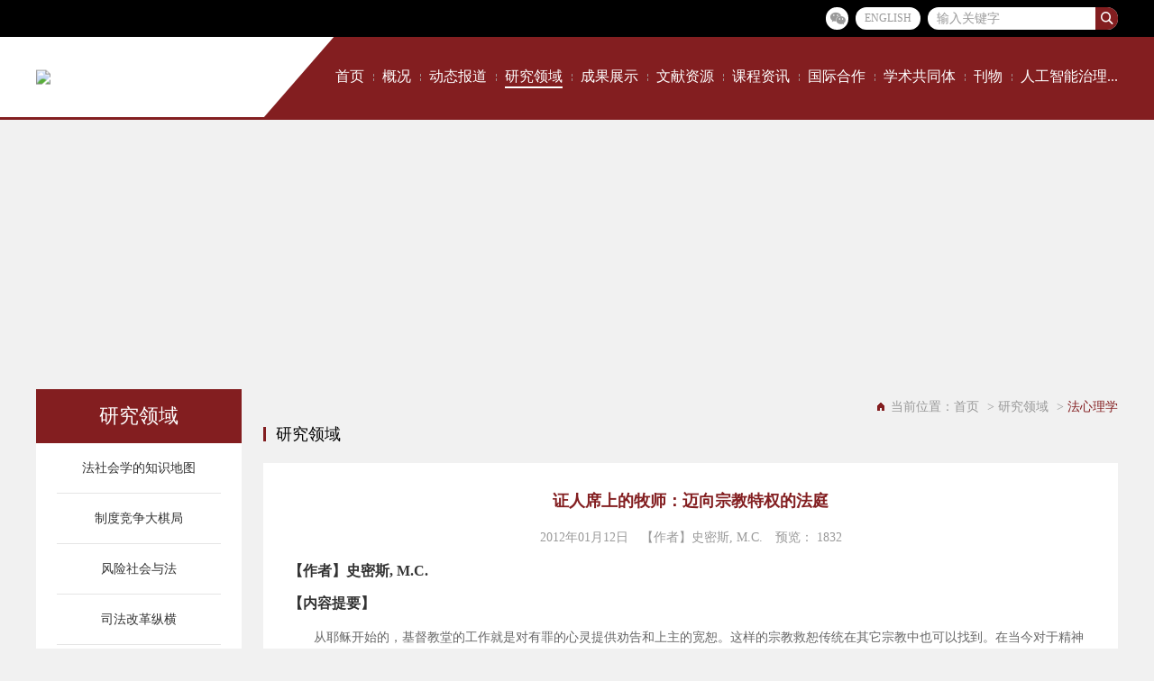

--- FILE ---
content_type: text/html; charset=utf-8
request_url: http://www.socio-legal.sjtu.edu.cn/yjly/info.aspx?itemid=1062
body_size: 12924
content:
<!DOCTYPE html>
<html>
<head>

     
 
<link rel="shortcut icon" href="/favicon.ico" />
<meta charset="utf-8" />
<meta http-equiv="X-UA-Compatible" content="IE=edge,chrome=1" />
<meta name="viewport" content="width=device-width, initial-scale=1">
               <!--
                                                               (0 0)
                                           +=============oOO====(_)================+
                                           |   Powered By wanhu - www.wanhu.com.cn |
                                           |   Tel:400-888-0035  020-85575672      |
                                           |   Creation:2026.01.14                 |
                                           |   ezEip v5.2.0(0608)                  |
                                           +==========================oOO==========+
                                                              |__|__|
                                                               || ||
                                                              ooO Ooo
                                        -->                                        
<meta name="Author" content="万户网络设计制作" />
<title>上海交通大学中国法与社会研究院</title>
<meta name="keywords" content="上海交通大学中国法与社会研究院" />
<meta name="Description" content="上海交通大学中国法与社会研究院" />
<link href="/editor/editor.css" rel="stylesheet" type="text/css"/>

<link rel="stylesheet" type="text/css" href="/cn/css/responsive.css" />
<link rel="stylesheet" type="text/css" href="/cn/fonts/iconfont.css" />
<link rel="stylesheet" type="text/css" href="/cn/css/owl.carousel.css" />
<link rel="stylesheet" type="text/css" href="/cn/css/style.css" />
<script type="text/javascript" src="/cn/js/jquery-1.10.2.min.js"></script>
<script type="text/javascript" src="/cn/js/owl.carousel.js"></script>
<script type="text/javascript" src="/cn/js/a.whir.search.js"></script>
<!--[if lt IE 9]>
<script type="text/javascript" src="/cn/js/respond.js"></script>
<script type="text/javascript" src="/cn/js/html5shiv.v3.72.min.js"></script>
<![endif]-->


    <script>
        
            var m = '11';
        
    </script>
</head>

<body>
     
 
<header class="page-header">
  <div class="top">
    <div class="auto auto_1200">
      <dl class="clearfix">
        <dd class="search">
          <input type="text" name="" id="TopKey" value="" />
          <a href="javascript:void(0);" id="TopBtn" class="btn iconfont icon-search"></a> </dd>
        <dd class="lang"><a href='/en/index.aspx'>ENGLISH</a></dd>
        <dd class="weixin"><a href="javascript:void(0);" class="iconfont icon-weixin"></a>
        
        <div class="weixinbox"><img src="/uploadfiles/2020/01/th_20200120102023868.jpg?Njg4MTU3OTQyMjUwM18ucGljLmpwZw==" alt=""></div>
        
        </dd>
      </dl>
    </div>
  </div>
  <div class="mainheader">
    <div class="auto auto_1200 clearfix">
      
        <div class="logo"><a href='/index.aspx'><img src="/uploadfiles/logo/logo.png?bG9nby5wbmc="/></a></div>
      
      <div id="open_menu"><i></i></div>
      <nav> <span class="jiao"></span>
        <ul class="ul clearfix">
          <li id="m0"><a href='/index.aspx'>首页</a></li>
          <li id="m2"><a href='/president/index.aspx'>概况</a></li>
          <li id="m7"><a href='/dtxw/list.aspx'>动态报道</a></li>
          <li id="m11"><a href='/yjly/list.aspx?lcid=143'>研究领域</a></li>
          <li id="m36"><a href='/cgzs/list.aspx?lcid=151'>成果展示</a></li>
          <li id="m12"><a href='/wxzy/list.aspx?lcid=13'>文献资源</a></li>
          <li id="m13"><a href='/kczx/list.aspx?lcid=168'>课程资讯</a></li>
          <li id="m14"><a href='/gjhz/list.aspx?lcid=20'>国际合作</a></li>
          <li id="m148"><a href='/xsgtt/list.aspx?lcid=171'>学术共同体</a></li>
          <li id="m15"><a href='/kw4452/list.aspx'>刊物</a></li>
          <li id="m157"><a href='/gk/index.aspx'>人工智能治理...</a></li>
          
        </ul>
      </nav>
    </div>
  </div>
</header>
<script>
	;(function($,win,doc){
		$("#m"+m).addClass("aon");
		var define={
			menu_btn:$("#open_menu"),
			nav:$(".mainheader nav"),
			search_btn:$("#TopBtn"),
			weixin:$(".page-header .weixin")
		}
		
		define.menu_btn.click(function(){
			if($(this).hasClass("open_menu_on")){
				$(this).removeClass("open_menu_on");
				define.nav.removeClass("show");
			}else{
				setTimeout(function(){
					define.menu_btn.addClass("open_menu_on");
				},100)
				define.nav.addClass("show");
			}
		});
		
		  define.search_btn.jqSearch({
	TxtVal: "输入关键字",
	KeyTxt1: "输入关键词搜索！",
	KeyTxt2: "输入的关键词字数不要过多！",
	KeyTxt3: "您输入的内容存在特殊字符！",
	KeyId: "TopKey", //输入框id
	KeyUrl: "/search/search.aspx", //跳转链接
	KeyHref: "key", //链接传值
	Static: false //是否静态站
  });
		define.weixin.hover(function(){
			$(this).find(".weixinbox").stop(true,true).slideDown();
		},function(){
			$(this).find(".weixinbox").stop(true,true).slideUp();
		})

		
	})(jQuery,window,document);
</script>

     
 
<div class="Banner002307"> 
<span style="background-image: url(/uploadfiles/banner/Banner002307-img4.jpg);"></span> 
<img src="/uploadfiles/banner/Banner002307-img4_wap.jpg" /> 
</div>

    <div class="container">
        <div class="auto auto_1200">
            <div class="w22 fl">
                 
 
<div class="Menu000840">
  
    <header>研究领域</header>
    <ul class="ul">
      
      
        <li id="menu143"> <a href='/yjly/list.aspx?lcid=143'>法社会学的知识地图</a>
		   <dl>
			  
			</dl>
		</li>
		  
      
        <li id="menu112"> <a href='/yjly/list.aspx?lcid=112'>制度竞争大棋局</a>
		   <dl>
			  
			</dl>
		</li>
		  
      
        <li id="menu111"> <a href='/yjly/list.aspx?lcid=111'>风险社会与法</a>
		   <dl>
			  
			</dl>
		</li>
		  
      
        <li id="menu110"> <a href='/yjly/list.aspx?lcid=110'>司法改革纵横</a>
		   <dl>
			  
			</dl>
		</li>
		  
      
        <li id="menu109"> <a href='/yjly/list.aspx?lcid=109'>法律职业研究</a>
		   <dl>
			  
			</dl>
		</li>
		  
      
        <li id="menu108"> <a href='/yjly/list.aspx?lcid=108'>法律实证研究</a>
		   <dl>
			  
			</dl>
		</li>
		  
      
        <li id="menu107"> <a href='/yjly/list.aspx?lcid=107'>法律经济学</a>
		   <dl>
			  
			</dl>
		</li>
		  
      
        <li id="menu106"> <a href='/yjly/list.aspx?lcid=106'>法律文化论</a>
		   <dl>
			  
			</dl>
		</li>
		  
      
        <li id="menu105"> <a href='/yjly/list.aspx?lcid=105'>法律与发展</a>
		   <dl>
			  
			</dl>
		</li>
		  
      
        <li id="menu104"> <a href='/yjly/list.aspx?lcid=104'>法律与舆论</a>
		   <dl>
			  
			</dl>
		</li>
		  
      
        <li id="menu103"> <a href='/yjly/list.aspx?lcid=103'>法人类学</a>
		   <dl>
			  
			</dl>
		</li>
		  
      
        <li id="menu102"> <a href='/yjly/list.aspx?lcid=102'>法心理学</a>
		   <dl>
			  
			</dl>
		</li>
		  
      
        <li id="menu101"> <a href='/yjly/list.aspx?lcid=101'>脑神经科学与法律</a>
		   <dl>
			  
			</dl>
		</li>
		  
      
    </ul>
  
</div>
<script type="text/javascript">
	var lcid = '';
	var Tlcid = '';
	var lTlcid = '';
	if(lcid != "") {
		$("#menu").find("a").eq(0).addClass("aon");
	} else {
		$("#menu11").find("a").eq(0).addClass("aon");
	}
	if(Tlcid != "") {
		$("#Two").addClass("aon").parents("dl").stop(true,true).slideDown().parents("li").find("a").eq(0).addClass("aon");
		$("#Two").addClass("aon").parents("li").siblings("li").find("a").eq(0).removeClass("aon");
	} else {
		$("#Two11").addClass("aon").parents("dl").stop(true,true).slideDown().parents("li").find("a").eq(0).addClass("aon");
		$("#Two11").addClass("aon").parents("li").siblings("li").find("a").eq(0).removeClass("aon");
	}
	    if(lTlcid != "") {
			$("#lTwo").addClass("aon").parents("dl").stop(true,true).slideDown().parents("li").find("a").eq(0).addClass("aon");
			$("#lTwo").addClass("aon").parents("li").siblings("li").find("a").eq(0).removeClass("aon");
	    }
	$(".Menu000840 li").each(function(){
		var _this=$(this);
		var ddnum=_this.find("dl dd").length;
		if(ddnum>0){
			var dd_a_href=_this.find("dl dd").eq(0).find("a").attr("href");
			_this.find("a").eq(0).attr("href",dd_a_href);
		}
	});
	$("#A117").attr("href","/about/index.aspx"); 
</script>

            </div>
            <div class="w75 fr">
                 
 
<div class="Location002308">
  <dl class="clearfix">
    <em><span class="first">当前位置：</span><a href="/index.aspx">首页</a> > <a href="/yjly/list.aspx?lcid=143">研究领域</a> > <span>法心理学</span></em>
    <dd><span>研究领域</span></dd>
  </dl>
</div>


                <div class="RighInfo001848">
                    <div class="title"><span>证人席上的牧师：迈向宗教特权的法庭</span></div>
                        <article class="info">
                            <!--star2-->
                            <div class="source">
                                <span>2012年01月12日</span>
                                
                                        <span>【作者】史密斯, M.C.</span>
                                    
                                        <span>预览：
<script id="whirlabelhit" type="text/javascript">
$(function(){
            $.ajax({
                type: "POST",
                url: "/label/ajax/hit.aspx",
                data: "type=0&colid=11&itemid=1062&f=Hits",
                success: function (result) { $("#whirlabelhit").before(result)  }
            });
    });

</script>
</span>
                            </div>
                            <div class="main">
                                
                                        <h4> 【作者】史密斯, M.C.</h4>
                                    
                                
                                        <h4> 【内容提要】</h4>
                                        <p> <p>
	从耶稣开始的，基督教堂的工作就是对有罪的心灵提供劝告和上主的宽恕。这样的宗教救恕传统在其它宗教中也可以找到。在当今对于精神和心理的救恕有了新的要求，主要的宗教派别通过对于神职人员的训练来应对。然而，我们知道许多个人愿意进行这样的救恕是其相信其保密的承认不会受到侵犯&hellip;&hellip;</p>
</p>
                                    
                                
                                        <h4> 【关键词】<span>证人；法庭；特权；救恕；</span></h4>
                                    
                            </div>
                            
                                    <ul class="ul1">
                                        
                                            <li class="li1"><a href='javascript:void(0)' target="_blank"><i>文档下载</i><span class="dot">FCF120112083910069</span></a></li>
                                        
                                    </ul>
                                
                            <!--end2-->
                        </article>
                    
                </div>
            </div>
            <div class="clear"></div>
        </div>
    </div>
     
 
<footer class="page-footer">
	<div class="auto auto_1200 clearfix">
		<div class="left">
			<dl class="link"><a href='/contact/index.aspx'>联系我们</a> <a href="/flsm/index.aspx">法律声明</a><a href="/wzdt/index.aspx">网站地图</a><a href="/yqlj/index.aspx">友情链接</a></dl>
			<p class="copyright">Copyright © 2020  上海交通大学中国法与社会研究院  <a href="http://www.miitbeian.gov.cn/" target="_blank" >沪交ICP备20111106</a>  Designed by <a href="http://www.wanhu.com.cn" target="_blank">Wanhu</a>.</p>
		</div>
		<div class="right clearfix">
			
			<dl class="contact">
				<!-- <span class="tel">86-21-62932323</span> -->
				<dd>地址：上海市徐汇区淮海西路125号上海交通大学正谊楼（原北四楼）</dd>
			</dl>
			<div class="codeimg"><span><img src="/uploadfiles/2020/01/th_20200120102023868.jpg?Njg4MTU3OTQyMjUwM18ucGljLmpwZw=="/></span></div>
			
		</div>
		
	</div>
</footer>

<script>
    $('.RighInfo001848 .info p img').parents().css("text-indent","unset");
    $('.RighInfo001848 img').css("height","auto");
</script>
</body>
</html>


--- FILE ---
content_type: text/html; charset=utf-8
request_url: http://www.socio-legal.sjtu.edu.cn/label/ajax/hit.aspx
body_size: 16
content:
1832

--- FILE ---
content_type: text/css
request_url: http://www.socio-legal.sjtu.edu.cn/cn/css/style.css
body_size: 7194
content:
.w22{padding-top: 2%}
.w75{padding-top: 2%}
body{background: #f1f1f1;font-family: 微软雅黑}

/*头部*/
.page-header{}
.page-header .top{ background: #000; padding: 8px 0; position: relative; z-index: 7;}
.page-header .top,.page-header .top a{ color: #999; font-size: 12px;}
.page-header .top dl dd{  float: right; margin-left: 8px;}
.page-header .top .weixin{ position: relative;}
.page-header .top .weixin a{ width: 25px; height: 25px; display: block; border-radius: 100%; overflow: hidden; background: #fff; text-align: center; ; line-height: 25px; font-size: 20px;}
.page-header .top .weixinbox{ position: absolute; top: 114%; left: -25px; width: 70px; height: 70px; display: none;}
.page-header .top .lang a{ text-transform: uppercase; height: 25px; line-height: 25px; display: block; padding: 0 10px; background: #fff; border-radius: 25px;}
.page-header .top .search{ max-width: 211px; width: 50%; height: 25px; border-radius: 25px; overflow: hidden; position: relative; padding-right: 25px; background: #fff;}
.page-header .top .search input{ width: 100%; padding: 5px 10px; line-height: 15px; border: none; background: none; overflow: hidden; color: #999; height: 25px; display: block;}
.page-header .top .search .btn{ position: absolute; right: 0px; width: 25px; height: 25px; display: block; top: 0; line-height: 25px; text-align: center; color: #fff;  background: #831e20; font-size: 16px;}
.mainheader .logo{ width: 50%; padding: 10px 0;}
.mainheader{ border-bottom: 3px solid #831e20; background: #fff; position: relative;}

.mainheader nav{ background: #831e20;}
.mainheader nav li > a{ font-size: 16px; color: #fff;}

@media only screen and (min-width: 1001px) {
	.mainheader:after{ position: absolute; top: 0; right: 0; content: ""; width: 50%; display: block; height: 100%; background: #831e20;}
	.mainheader >.auto{ position: relative; padding-left: 12%;}
	.mainheader .logo{ position: absolute; left: 0; top: 50%;  width: 25%; max-width: 229px; transform: translateY(-50%); padding: 0;}
	.mainheader .logo img{max-height: 75px;width: 229px;}
	.mainheader nav{ float: right; position: relative; z-index: 5;}
	.mainheader nav:before{ position:absolute; top: -2px; left: -80px; width: 0; content: ""; display: block; border-style: dashed  dashed solid dashed ; border-width: 0px 0px 92px 80px; border-color: transparent  transparent #831e20 transparent ;}
	.mainheader nav li{ float: left; padding: 30px 0; line-height: 28px;}
	.mainheader nav li+li{ margin-left: 18px; position: relative;}
	.mainheader nav li+li:before{ content: ""; position: absolute; left: -9px; top: 50%; margin-top: -4px; height: 8px; width: 1px; border-left: 1px dashed #a28f8f;}
	.mainheader nav li > a{ position: relative; padding: 5px 0;}
	.mainheader nav li > a:after{ content: ""; position: absolute; bottom: 0; left: 50%; width: 0; height: 2px; background: #fff;
	transition:all 0.3s ease-in-out;-webkit-transition:all 0.3s ease-in-out;-ms-transition:all 0.3s ease-in-out;-moz-transition:all 0.3s ease-in-out;
	}
	.mainheader nav li.aon > a:after,.mainheader nav li > a:hover:after{ width: 100%; left: 0;}
}
@media only screen and (min-width: 1200px) {
	.mainheader nav li+li{ margin-left: 20px;}
	.mainheader nav li+li:before{left: -10px;}
}
#open_menu{ display: none}
@media(max-width:1000px){
	#open_menu{ position:absolute; right:15px; top:50%; margin-top: -10px; z-index: 9999; width:25px; height:21px; display: block; cursor: pointer;}
	#open_menu i,
	#open_menu i::before,
	#open_menu i::after{ background:#831e20;}
	#open_menu i{ height:3px; width:100%; top:50%; margin-top:-1px;}
	#open_menu i::before{ top:8px;}
	#open_menu i::after{ top:-8px;}
	#open_menu.open_menu_on{ position: fixed; top: 30px;}
	#open_menu.open_menu_on i::before,
	#open_menu.open_menu_on i::after{background:#fff;}
	
	.mainheader nav{z-index: 999; position: fixed; right: -100%; top: 0;background: #831e20;padding-top: 70px;width: 70%; max-width: 300px;height: 100%;	
	transition: all ease-in-out .3s ;
	-webkit-transition: all ease-in-out .3s;
    -moz-transition: all ease-in-out .3s;
    -o-transition: all ease-in-out .3s;
	}
	.mainheader nav.show{right: 0; box-shadow:0 0 8px 4px rgba(131,30,32,0.5);}
	.mainheader nav li{ padding: 10px; border-bottom: 1px solid #932a2c;}
}
/*头部 End*/

/*底部*/
.page-footer{ background: #1e1e1e; padding: 20px 0 10px; line-height: 20px;}
.page-footer,.page-footer a{ color: #8d8d8d; font-size: 12px;}
.page-footer .left{  float: left;}
.page-footer .right{ float: right;}
.page-footer .link a{ position: relative;}
.page-footer .link a+a{ margin-left: 20px;}
.page-footer .copyright{ margin: 0;}
.page-footer .link a+a:before{ content: ""; position: absolute; left: -10px; height: 60%; top: 20%; width: 1px; background: #8d8d8d;}
.page-footer .tel{ color: #fff; background: url(../images/tel.png) no-repeat left center; padding-left: 28px; font-size: 14px;}
.page-footer .contact{ float: left;}
.page-footer .contact dd{ max-width: 200px; margin: 10px 0;}
.page-footer .codeimg{ float: left; margin-top: 0;}
@media only screen and (max-width:1000px ) {
	.page-footer{ text-align: center;}
	.page-footer .left,.page-footer .right{  float: none;}
	.page-footer .right{ width: 270px; margin: 10px auto 0;}
}
/*底部 End*/

.homebanner{ position: relative;}
.homebanner li{ text-align: center;}
.homebanner li .img_wap{ display: none;}
.homebanner .owl-dots{ position: absolute; right: 10px; bottom: 20px; width: 100%; text-align: right;z-index: 100;}
.homebanner .owl-dots >div{display: inline-block; width: 20px; height: 20px; text-align: center; margin-left: 5px; background: #666666; color: #fff; font-size: 14px;}
.homebanner .owl-dots >div.active{ background: #ff6600;}
@media only screen and (max-width:1200px ) {
.homebanner li .img_pc{ display: none;}
.homebanner li .img_wap{ display: block;}
}

.homeContainer{ background: #f1f1f1 url(../images/bg.png) no-repeat center top; background-size: contain;}
.homehead{ margin-bottom: 25px;}
.homehead h1{ color: #831e20; font-size: 24px; position: relative; padding-left: 40px; margin: 0; display: inline-block;}
.homepublication .homehead{ position: relative; padding-left: 40px;}
.homepublication .homehead:after{content: ''; display: block; height: 2px; background: #ddd; margin-top: 8px;}
.homepublication .homehead h1{ color: #666; font-size: 20px; font-weight: normal; padding-left: 0;cursor: pointer;}
.homepublication .homehead h1.active{ color: #831e20; position: relative;}
.homepublication .homehead h1.active:after{ content: ''; width: 100%; height: 3px; background: #831e20; position: absolute; left: 0; bottom: -10px;}
.homepublication .homehead h1+h1{ margin-left: 20px;}
.homehead span.icon{ width: 32px; height: 30px; position: absolute; left: 0; top: 50%; margin-top: -15px; background-repeat: no-repeat; background-position: left center; }
.homehead span.icon_1{ background-image: url(../images/t_icon1.png);}
.homehead span.icon_2{ background-image: url(../images/t_icon2.png);}
.homehead span.icon_3{ background-image: url(../images/t_icon3.png);}
.homehead span.icon_4{ background-image: url(../images/t_icon4.png);}
@media(max-width:1024px){
	.homehead h1{ font-size: 20px;}
	.homehead h1 span{ width: 30px; height: 28px;}
}
@media(max-width:767px){
	.homehead h1{ font-size: 16px;}
	.homepublication .homehead h1{ font-size: 14px;}
	.homepublication .homehead h1+h1{ margin-left: 5px;}
	.homepublication .homehead{ padding-left: 30px;}
}

.homeSection{ margin-top: 40px;}
.homeSection .col2{ width:47.5%; float: left;}
.homeSection .col2:nth-child(2n){ float: right;}
.homesection-inner{ background: rgba(255,255,255,.8); border: 1px solid #dddddd; padding: 20px; border-top: 3px solid #831e20; }
.homeliterature .homesection-inner,.homepublication .homesection-inner{min-height: 433px;}
.hom-ad{ float: left; width: 45%;}
.hom-ad li { position: relative;}
.hom-ad li img{ width: 100%;}
.hom-ad li p{ position: absolute; bottom: 0; left: 0; width: 100%; padding: 15px; background:rgba(0, 0, 0, 0.5) none repeat scroll 0 0 !important;
filter:Alpha(opacity=50); background:#000; margin: 0;}
.hom-ad li p span{ display: block; position: relative; z-index: 2; color: #fff; font-size: 16px;}
.homenews{ float: right; width: 50%;}
.homenews .tab{ border-bottom: 2px solid #dddddd; margin-bottom: 25px;}
.homenews .tab span{ display: inline-block; font-size: 16px; line-height: 1; padding-bottom: 10px; margin-right: 30px; cursor: pointer;}
.homenews .tab span.active{ border-bottom: 3px solid #831e20; margin-bottom: -2px; padding-bottom: 12px; color: #831e20;}
@media(max-width:767px){
	.homenews .tab span{ margin-right: 20px;}
}
.homeliterature .homelist ul,.homenews .homelist ul,.homepublication .homelist ul{ display: none;}
.homelist ol { border-bottom: 1px solid #ddd; padding-bottom: 15px; margin-bottom: 15px;}
.homelist ol h3 { margin: 0;}
.homelist ol h3 a{ font-size: 16px; color: #831e20;}
.homelist ol time{ color: #999; margin: 8px 0 5px; display: block;}
.homelist ol figure{ line-height: 20px; height: 40px; overflow: hidden; font-size: 14px; color: #666;}
.homelist li{ position: relative; padding:0 100px 0 0; margin-top: 15px;}
.homelist li a{ color: #666; display: block; font-size: 16px;overflow:  hidden; white-space: nowrap; -o-text-overflow: ellipsis; text-overflow:  ellipsis;}
.homelist li a i{ font-style: normal; padding-right: 10px;}
.homelist li time{ position: absolute; right: 0; top: 50%; height: 20px; line-height: 20px; margin-top: -10px; color: #999;}
.homelist li a:hover{ color: #831e20;}
.homeSection .col2 .homelist{ padding-bottom: 20px;}
.homeSection .col2 .homelist li a{ font-size: 14px;}
.homeSection:last-child{ margin-bottom: 30px;}
.homlink a{ display: block; margin-bottom: 6px;}
@media only screen and (min-width:641px ) {
	.homlink a{ display: inline-block;}
	.homlink a+a{ margin-left: 40px; position: relative;}
.homlink a+a:before{ content: ''; left: -20px; height: 12px; width: 1px; background: #dddddd; position: absolute; top:4px;}
}

@media only screen and (max-width:1000px ) {
	.homeSection{ margin-top: 20px;}
	.hom-ad,.homenews,.homeSection .col2{ float: none !important; width: 100% !important;}
	.homeliterature .homesection-inner,.homepublication .homesection-inner{min-height: 1px;}
	.homenews{ margin-top: 20px;}
	.homeSection .col2+.col2{ margin-top: 20px;}
	.homelist ol h3 a,.homelist li a{ font-size: 14px;}
	.homelist li a i{ font-size: 12px;}
}
.homeliterature .homehead{ position: relative;}
.homeliterature .tab{ position: absolute; right: 0; bottom: 0; border-bottom: 1px solid #ddd;}
.homeliterature .tab span{ display: inline-block; font-size: 16px; line-height: 1; padding-bottom: 10px; margin: 0 20px; cursor: pointer; position: relative;}
.homeliterature .tab span.active{ border-bottom: 3px solid #831e20; margin-bottom: -2px; padding-bottom: 12px; color: #831e20;}
.homeliterature .tab span+span:before{ content: ""; position: absolute; left: -20px;  background: #ddd; width: 1px; height: 50%; top: 15%;}
@media(max-width:640px){
	.homeliterature .tab{ position: relative; margin-top: 20px;}
	.homeliterature .tab span{ margin: 0 10px;}
	.homeliterature .tab span+span:before{ left: -5px;}
}

/*
 .Banner002307 为demo编号
 */
.Banner002307 { overflow: hidden;}
.Banner002307 span{ display: none;}
@media only screen and (min-width: 1001px) {
	.Banner002307{ height: 270px;}
	.Banner002307 img{ display: none;}
	.Banner002307 span{ display: block; background-position: center; background-repeat: no-repeat; height: 270px; width: 100%; background-size: cover;}
}
/*
 .Menu000840 为demo编号
 */
.Menu000840{ margin-top:2%;background: #fff;padding-bottom: 50px;}
.Menu000840 ul{}
.Menu000840 header{text-align:center; color:#fff; font-size:22px; padding:15px 0;background: #831e20}
.Menu000840 li{ line-height:55px;text-align: center} 
.Menu000840 li a{ font-size:14px; position:relative;white-space:nowrap; text-overflow:ellipsis; overflow:hidden; display:block; padding: 0 22px}
.Menu000840 li::after{content: '';width:80%;height: 1px;background: #e5e5e5;display: block;margin: auto}
.Menu000840 li> a::before{ position:absolute; content:''; width:0; height:0; border-top:5px solid transparent;border-bottom:5px solid transparent;border-left:5px solid #fff; left:90%; top:50%; margin-top:-4px;}
.Menu000840 li:hover{ background-color:#ebebeb;}
.Menu000840 li a.aon,
.Menu000840 li:hover >a{ color:#831e20;font-weight: bold}
.Menu000840 li a.aon::before,
.Menu000840 li:hover> a::before{ border-left-color:#831e20;}
.Menu000840 li dl{ padding: 5px 0; display: none;}
.Menu000840 li dl dd{ line-height: 40px;}
.Menu000840 li dl dd > a{position: relative;}
.Menu000840 li dl dd.aon > a{ font-weight:bold; }
.Menu000840 li dl dd > a::before{ position:absolute; content:''; width:0; height:0; border-top:5px solid transparent;border-bottom:5px solid transparent;border-left:5px solid #fff; left:90%; top:50%; margin-top:-4px;display: none;}
.Menu000840 li dl dd.aon > a::before,
.Menu000840 li dl dd:hover > a::before{ border-left-color:#831e20;display: inline-block;}

.Menu000840 li dl dd >a:hover,.Menu000840 li dl dd.aon> a{ color: #831e20;}
.Menu000840 li dl .hassub >a:before{position:absolute; content:''; width:0; height:0; border-top:5px solid transparent;border-bottom:5px solid transparent;border-left:5px solid #831e20; left:90%; top:50%; margin-top:-4px;}
.Menu000840 li .three{ display: none; background: #f6f6f6; line-height: 30px;}
.Menu000840_v1 li .three{background: #fff;}
.Menu000840_v1 li:hover .three{background: #f6f6f6;}
.Menu000840_v1 li .three .tab > a{ position: relative;}

.Menu000840 li .fourth{ display: none; background: #f6f6f6; line-height: 30px;}

.Menu000840 li#menu144{ display: none;}


@media(max-width:768px){
.Menu000840{padding-bottom: 20px;}
.Menu000840 header{ font-size:24px; padding:10px 0;}
.Menu000840 header span{ font-size:15px;}
.Menu000840 ul{ overflow:hidden;}
.Menu000840 li{ line-height:40px; padding-left:10px; float:left; width:48%;} 
.Menu000840 li a{font-size:14px;}
}
/*
 .Location002308 为demo编号
 */
.Location002308{ padding:0px 0 5px;}
.Location002308 dl{padding:10px 0; line-height:30px;}
.Location002308 em{ font-style:normal;color: #999; text-align: right; display: block;}
.Location002308 em .first{background:url(../images/Location002308-icon.png) no-repeat left center; padding-left:15px;color: #999;}
.Location002308 em span{ color:#831e20;}
.Location002308 em a{ position:relative; padding-right:5px; margin-right:0px;color: #999;}
.Location002308 em a:first-child{ margin-left: 5px;}
.Location002308 em a:hover{ color: #831e20;}

.Location002308 dl dd{ float: left;}
.Location002308 dl dd span{ display: inline-block; position: relative; font-weight: 100; font-size: 18px; color: #000;padding-left: 14px;}
.Location002308 dl dd span:after,.Location002308 dl dd span:before{ content: "";  position:absolute; display: block; background-color: #831e20;	}
.Location002308 dl dd1 span:after{left: 0; bottom: -10px; height: 2px; width: 100%; }
.Location002308 dl dd span:before{left: 0px; top: 31%; margin-top: -2px; width: 3px ; height: 16px;}
@media(max-width:640px){
.Location002308 em{ display:none;}
.Location002308 dl{ padding:0;}
.Location002308 dl dd span:after{bottom: -1px;}
}
/*
 .RighInfo002228 为demo编号
 */
.RighInfo002228{ padding:2% 3% 5%;background: #fff}
.RighInfo002228 .auto{ max-width:960px;}
.RighInfo002228 .single-content h1{ color:#333; font-size:20px; margin:15px 0 10px 0; text-align:center;}
.RighInfo002228 .single-content{text-justify:inter-ideograph; text-align:justify; word-wrap:break-word; overflow:hidden; font-size:14px; line-height:24px; color:#666;}
.RighInfo002228 .single-content h3{font-size: 16px;color: #333;margin:10px 0 0 0}
.RighInfo002228 .single-content p{  margin:0; padding:10px 0; margin:0; }
.RighInfo002228 .single-content .p1{text-indent:2em;}
.RighInfo002228 .single-content .no-textindent{ text-indent:0;}
.RighInfo002228 .fr{ float:none;}
.RighInfo002228 .col2+.col2{ margin-top:10px;}
.RighInfo002228 .name{ float:right; text-align:center;}
.RighInfo002228 .name>img{ width:70%; display:block; margin-top:8%;}
.RighInfo002228 .name .time{ font-size:14px; margin-top:10px; color:#666;}
@media(max-width:950px){
  .RighInfo002228 .auto{ padding:0 2%;}
}
@media screen and (min-width:465px){
    .RighInfo002228 .col2{ width:48%;}
	.RighInfo002228 .fr{ float:right;}
	.RighInfo002228 .col2+.col2{ margin-top:0;}
}
@media screen and (min-width:768px){
  .RighInfo002228 .single-header h1{ font-size:24px;}
  .RighInfo002228 .single-header h3{ font-size:18px;}
  .RighInfo002228 .single-header h3:after{ background-color:#f3eee9; position:absolute; top:50%; z-index:1; margin-top:0;}
  
}
@media screen and (min-width:1024px){
  .RighInfo002228 .single-header h1{ font-size:30px;}
}



/*
 .TextList002241 为demo编号
 */
.TextList002241{ padding:3% 3% 4%;background: #fff;font-size: 14px; padding-bottom: 35px;}
.TextList002241 .list dl{display: block; margin-bottom:25px;padding:30px 20px;background: #f5f5f5; }
.TextList002241 .list dl dt{color: #333;font-size: 22px;white-space:nowrap;overflow:hidden;text-overflow:ellipsis;overflow: hidden; margin-bottom: 16px;}
.TextList002241 .list dl dd{color: #555;font-weight: 700;margin-bottom: 10px;}
.TextList002241 .list dl dd.hl{overflow: hidden;}
.TextList002241 .list dl dd span{color: #666;font-weight: normal;}
.TextList002241 .list dl:hover{background: #831e20;}
.TextList002241 .list dl:hover{color: #fff;}
.TextList002241 .list dl:hover dt{color: #fff;}
.TextList002241 .list dl:hover dt+dd{color: #fff;}
.TextList002241 .list dl:hover dd{color: #fff;}
.TextList002241 .list dl:hover dd span{color: #fff;}
@media (min-width: 640px){
.TextList002241 .auto{ overflow: hidden;}
.TextList002241 .list{ margin: 0 -1%;}
.TextList002241 .list dl:nth-child(2n){margin-right: 0;}
.TextList002241 .list dl:nth-child(3n){margin-right: 1%;}
.TextList002241 .list dl{float:left;  width: 48%; margin: 0 1% 25px;}
}
@media (min-width: 1024px){
.TextList002241 .list dl:nth-child(3n){}
.TextList002241 .list dl:nth-child(2n){margin-right: 1%;}
.TextList002241 .list dl{ width: 48%;}
}


/*
 .Page002193 为demo编号
 */
.Page002193{zoom:1; overflow:hidden; text-align:center; padding:30px 0 3%; text-align:center;}
.Page002193 span{ padding:0px 3px; display:inline-block;}
.Page002193 a{ display:inline-block; margin:0px 2px; border:1px solid #ededed; padding:0 1em; color:#666; line-height:35px; border-radius:3px;transition: .3s ease-out;}
.Page002193 a:hover{ color:#fff; border:1px solid #831e20; background:#831e20;}
.Page002193 .p_cur,.Page002193 .p_count,.Page002193 .p_total,.Page002193 .p_jump,.Page002193 .a_first,.Page002193 .a_end{ display:none;}
.Page002193 .p_cur b{ color:#F00;}
.Page002193 .p_count b{ color:#F00;}
.Page002193 .p_total b{ color:#F00;}
.Page002193 .p_page em{ font-style:normal;}
.Page002193 .p_page em a{}
.Page002193 .p_page em a.a_cur{ color:#fff; background:#831e20; border-color:#831e20;}
.Page002193 .p_page b{ font-weight:normal;}

/*
 .TextList000746 为demo编号
 */
 .TextList000746{ background:#fff; padding:0 3% 3%; }
.TextList000746 li{border-bottom: #ddd 1px dashed; line-height:24px; padding:2% 0;}
.TextList000746 li a{ position:relative; padding-left:20px; font-size:14px; color:#666;}
.TextList000746 li a:before{  content: "◎"; display: block; position: absolute; left: 0px; top:0px; width: 16px; height: 15px; font-size:14px; font-family: "宋体"; }
.TextList000746 li:hover a, .TextList000746 li:hover time{ color:#831e20;}
.TextList000746 li time{ float:right; color:#999; font-size:12px; margin-left:10px;}

/*
 .PicList001358 为demo编号
 */
.PicList001358{ background:#fff; padding:0 3% 3%;}
.PicList001358 ol{ overflow:hidden; clear:both; border-bottom:1px dashed #e5e5e5; padding:20px 0;}
.PicList001358 time{color:#b9b9b9; font-size:12px; color:#999;}
.PicList001358 ol .pic{ float:left; width:25%;}
.PicList001358 ol .pic img{ width:100%;}
.PicList001358 ol div{ float:right; width:73.4%;}
.PicList001358 ol h5{ margin:0; font-size:16px; color:#333;}
.PicList001358 ol h5:hover a{ color:#831e20;}
.PicList001358 ol p{ line-height:24px; overflow:hidden; color:#666; text-overflow:ellipsis; display:-webkit-box;-webkit-box-orient: vertical;-webkit-line-clamp: 2;}
.PicList001358 li{border-bottom: #ddd 1px dashed; line-height:24px; padding:2% 0;}
.PicList001358 li a{ position:relative; padding-left:20px; font-size:14px; color:#666;}
.PicList001358 li time{ float:right;}
.PicList001358 li a:before{  content: "◎"; display: block; position: absolute; left: 0px; top:0px; width: 16px; height: 15px; font-size:25px; }
.PicList001358 li:hover a, .PicList001358 li:hover time{ color:#831e20;}
@media(max-width:1000px){
.PicList001358 ol .pic{width:30%;}
.PicList001358 ol div{width:67%;}
}
@media(max-width:480px){
.PicList001358 ol .pic,
.PicList001358 ol div{ float:none; width:auto;}
.PicList001358 ol div{ padding-top:3%;}
}
/*
 .RighInfo002275 为demo编号
 */
.RighInfo002275{ background:#fff; padding:3% 3% 3%;}
.RighInfo002275  .fl{ float:left; width:62%;}
.RighInfo002275  .fr{ float:right; width:36%; margin-left:2%;}
.RighInfo002275  .fr img{ display:block; margin-top:20px; width:100%;}
.RighInfo002275  h3{ font-size:16px; color:#333; font-weight:normal; line-height:28px; margin:0;}
.RighInfo002275 .text{margin-bottom: 30px;}
.RighInfo002275 .text .title{font-size: 30px;color: #e4e4e4;font-weight: normal;margin-bottom: 20px;}
.RighInfo002275 .text .title span{font-weight: 700;}
.RighInfo002275 .text .p{font-size: 16px;color:#831e20;line-height: 38px; margin: 0; padding: 0; border-bottom:1px #e4e4e4 dashed; padding:2% 0 1%;}
.RighInfo002275 .map{width: 100%;height:260px; border:1px #e4e4e4 solid;}
.RighInfo002275 .map #map{height: 100%;}
.RighInfo002275 .map img{max-width: none !important;}

@media screen and (min-width: 1024px) {
	.RighInfo002275 .text .title{font-size: 52px;}
}
@media screen and (max-width: 1000px) {
	.RighInfo002275  .fl,.RighInfo002275  .fr{ width: 100%; float: none; margin-left: 0;}
	.RighInfo002275  .fr{ display: none;}
}

/*RighInfo001848 */

.RighInfo001848 {background:#fff; padding:3% 3% 3%;}

.RighInfo001848 .title {
    text-align: center;
}

.RighInfo001848 p {
    font-size: 14px;
	color:#666;
	text-indent:2em;
	line-height:24px;
}
.RighInfo001848 .main{ margin-top:2%;}
.RighInfo001848 h4{ font-size:16px; color:#333; margin:0 0 15px;}
.RighInfo001848 h4 span{ font-size:14px; color:#666;}
.RighInfo001848 .title span {
    display: inline-block;
    font-size:18px;
    color: #831e20;
    line-height:28px;
    padding: 0 10%;
    vertical-align: middle;
	font-weight:bold;
}

.RighInfo001848 .source {
    text-align: center;
    color: #999;
}

.RighInfo001848 .source span {
    padding: 0 5px;
}

.RighInfo001848 ul{ margin-top:25px;}
.RighInfo001848 li {
    list-style: none;
    font-size: 14px;
	margin-bottom:15px;
}
.RighInfo001848 li:hover a{ text-decoration:underline;}
.RighInfo001848 .img_scroll {
    max-width: 1200px;
    margin: 0 auto;
    padding-bottom: 22px;
}

.RighInfo001848 .img_scroll .bx-wrapper {
    position: relative;
}

.RighInfo001848 .img_scroll li img {
    display: block;
    width: 100%;
}

.RighInfo001848 .img_scroll .bx-controls-direction a {
    position: absolute;
    top: 50%;
    width: 36px;
    height: 34px;
    background: rgba(0, 0, 0, 0.6);
    margin-top: -17px;
}

.RighInfo001848 .img_scroll .bx-controls-direction a span {
    color: #fff;
    font-size: 16px;
    position: absolute;
    left: 50%;
    top: 50%;
    margin-left: -8px;
    margin-top: -8px;
}

.RighInfo001848 .img_scroll .bx-controls-direction a.bx-prev {
    left: 0;
}

.RighInfo001848 .img_scroll .bx-controls-direction a.bx-next {
    right: 0;
}

.RighInfo001848 .info {
    padding: 2% 0 0 0;
}


.RighInfo001848 .ul1 .li1{ margin-bottom:10px; line-height:25px; border:1px #e4e4e4 solid; padding:0 10px 0 15px; position:relative;}
.RighInfo001848 .ul1 .li1::before{ position:absolute; content:''; width:8px; height:8px; border-radius:50%; background-color:#831e20; left:8px; top:50%; margin-top:-3px;}
.RighInfo001848 .ul1 .li1 a{ display:block; padding:15px 0; color:#831e20;}
.RighInfo001848 .ul1 .li1 a:hover{ text-decoration:none;}
.RighInfo001848 .ul1 .li1 span{ padding-right:10px; margin-left:5px;}
.RighInfo001848 .ul1 .li1 i{ font-style:normal; position:relative; float:right; padding:4px 40px 6px 15px; background-color:#831e20; color:#fff; font-size:14px; margin-top:-5px;}
.RighInfo001848 .ul1 .li1 i::before{ position:absolute; content:''; width:28px; height:100%; background:url(../images/TextList001203-icon.png) no-repeat center center/contain; right:8px; top:-1px;}

@media(max-width:375px){
.RighInfo001848 .ul1 .li1 i{padding-left:5px;}
}
@media(max-width:480px) {
    .RighInfo001848 .title span {
        font-size: 18px;
    }
}

/*
 .Timeline000876 为demo编号
 */
.Timeline000876{background:#fff; padding:3% 3% 3%;}
.Timeline000876 .auto{ position:relative;}
.Timeline000876 .auto::before{ position:absolute; content:''; width:1px; height:100%; left:50%; background-color:#ccc; padding:30px 0;}
.Timeline000876 .auto:after{position:absolute; content:''; width:20px; height:20px; background:#831e20; transform:rotate(45deg); -webkit-transform:rotate(45deg); display:block; top:0; left:49%; margin-right:1px;}
.Timeline000876 .title{ text-align:center; font-size:29px; color:#C1903E; padding-bottom:3%;}
.Timeline000876 .title span{ display:block; font-family:Georgia;}
.Timeline000876 li{ float:left; width:50%; padding-right:3%; position:relative; margin-bottom:6%;}
.Timeline000876 li .time{ text-align:right; padding-bottom:3%; color:#999; font-family:Arial; font-style:oblique; font-size:22px;}
.Timeline000876 li:nth-child(2n) .time{ text-align:left;}
.Timeline000876 li::before{ position:absolute; content:''; width:10%; height:1px; top:50%; right:0; background-color:#ccc;}
.Timeline000876 li:nth-child(2n){ padding-right:0; padding-left:3%;}
.Timeline000876 li:nth-child(1){padding-top:5%;}
.Timeline000876 li:nth-child(2){padding-top:5%;}
.Timeline000876 li:nth-child(2n)::before{ left:0; right:auto;}
.Timeline000876 li:nth-child(2n+1){ clear:left;}
.Timeline000876 li .list{ background-color:#fff; position:relative; z-index:3; padding:6%; border:1px solid #eee;}
.Timeline000876 li .list:hover{ box-shadow:0 0 10px #ccc;}
.Timeline000876 li a{ display:block;}
.Timeline000876 li figure{ padding-bottom:64%;}
.Timeline000876 li figure img{ display:none;}
.Timeline000876 li h2{ margin:0; font-size:18px;color:#333; padding:12px 0; overflow:hidden; white-space:nowrap; text-overflow:ellipsis;}
.Timeline000876 li p{ margin:0; font-size:14px; line-height:24px; overflow:hidden; text-overflow:ellipsis; display:-webkit-box;-webkit-box-orient: vertical;-webkit-line-clamp: 2;}
.Timeline000876 li a:hover *{ color:#831e20;}
@media(max-width:768px){
.Timeline000876 li{ width:48%; margin-right:4%;}
.Timeline000876 li p{ height:72px;}
}
@media(max-width:375px){
.Timeline000876 li{ width:auto; float:none; margin-right:0;}
.Timeline000876 li p{ height:48px;}
}
@media(max-width:480px){
.Timeline000876 li{ float:none; width:auto; margin-right:0; padding:0 !important;}
.Timeline000876 li::before{ display:none !important;}
}
/*
 .RighInfo002227 为demo编号
 */
.RighInfo002227{background:#fff; padding:3% 3% 3%;}
.RighInfo002227 p{ margin:0 0 1% 0; padding:5px 0 0;}
.RighInfo002227 .pepoleimage{ margin-bottom:1%; float:left; border-radius:50%; max-width:142px; -webkit-border-radius:50%; margin-right:3%; width:20%;}
.RighInfo002227 .pepoleimage>img{ width:100%; display:block; height:100%;}
.RighInfo002227 h3{margin:0;font-size:18px;color:#333;padding-bottom:10px;}
.RighInfo002227 .item{ padding-bottom:2%; border-bottom:1px #e4e4e4 solid;}
.RighInfo002227 .item h2{ font-size:18px; color:#831e20;}
.RighInfo002227 .item h2 span{ font-size:14px; color:#666;}
.RighInfo002227 .item strong{ color:#333;}
.RighInfo002227 .item h2:after{ content:''; height:2px; width:78px; display:block; position:relative; background:#831e20; margin-top:8px;}
.RighInfo002227 .item dt{ float:left; width:20%; margin-right:2%;font-size:16px; color:#333;margin-top:15px; text-align:left;}
.RighInfo002227 .item dd{ float:left; width:78%; font-size:14px; color:#666;margin-top:15px;text-align:left;}
.RighInfo002227 .item p{ padding:0; font-size:14px; line-height:28px;}
.RighInfo002227 .item .p1{text-indent:2em;}
.RighInfo002227 .item .p2{ font-family:Arial; font-style:italic;text-indent:2em;}
.RighInfo002227 .last{ border-bottom:none;}
@media screen and (min-width: 768px){
	.RighInfo002227,.RighInfo002227 .box2 h3{ font-size:16px;}
	.RighInfo002227 .pepoleimage{ margin-bottom:4%;}
	.RighInfo002227 .textbox-con2{padding-top:52px;margin-top:52px;}	
}

.Linklist002317{ padding: 20px 0; background: #fff; }
.Linklist002317 .auto{overflow: hidden;}
.Linklist002317 ul li{ float: left; width: 48%;margin: 0 1% 20px 1%;text-align: center;}
.Linklist002317 ul li .pic{display: block; padding-bottom: 30%; position: relative;border: 1px solid #eee;}
.Linklist002317 ul li img{ max-width: 100%; max-height: 100%; position: absolute; top: 50%; left: 50%; transform: translate(-50% ,-50%);}
.Linklist002317 ul li h4{overflow:  hidden; white-space: nowrap; -o-text-overflow: ellipsis; text-overflow:  ellipsis; margin:10px 0 0; font-weight: normal; font-size: 14px;}
@media screen and (min-width:768px ){
.Linklist002317 ul li{width:31.334%;}
}
@media screen and (min-width:1024px ){
.Linklist002317 ul li{width:18%; margin-bottom: 30px; }
}

/*PicList001938*/
.PicList001938{ padding:3% 2% 0; background: #fff; margin-bottom: 4%;}
.PicList001938 li{ float:left; width:47%; margin-right:3%; margin-bottom:4%;}
.PicList001938 li:nth-child(2n){ margin-right:0; margin-left:3%;}
.PicList001938 li div{ position:relative; margin-top:12%; border:1px solid #831e20; padding:7% 3% 4% 52%; font-size:12px;}
.PicList001938 li .Ispic{ position:absolute; width:46%; height:130%; left:3%; bottom:0;}
.PicList001938 li .Ispic img{ display:none;}
.PicList001938 li h5{font-size:14px; margin:0;}
.PicList001938 li h5 a:hover{color: #f57921;}
.PicList001938 li time{color:#444;}
.PicList001938 li p{ margin:20px 0; line-height:24px; overflow:hidden; height:72px;}
.PicList001938 li .more{ display:inline-block; line-height:25px; padding:0 15px; border-radius:25px; border:1px solid #831e20; color:#831e20;}
.PicList001938 li .more:hover{ background:#831e20; color:#fff;}

@media(max-width:768px){
.PicList001938 li{ float:none; margin-right:0; margin-left:0 !important; width:auto;}
.PicList001938 li div{ margin-top:20%;}
}
@media(max-width:480px){
.PicList001938 li div{ padding:3%; margin-top:0;}
.PicList001938 li .Ispic{ position:relative; width:auto; display:block; top:auto; height:auto; padding-bottom:50%; left:auto; background-size:contain; margin-bottom:20px;}
}

.organbox{ background: #fff; padding: 2% 3% 5%; min-height: 600px;}
.organbox .item{padding-bottom: 3%;}
.organbox .item .h2{ margin: 0; font-size: 16px; font-weight: normal;color: #831e20;}
.organbox .item .item-con{padding-top: 10px;}
.organbox .item .item-con table{ width: 100%; margin-top:20px; text-align: left;}
.organbox .item .item-con table .name{font-weight: bold; font-size: 14px; color: #000; padding: 8px 0;}
.organbox .item .item-con table .td{ padding-left: 15px;}
.organbox .item .item-con table .td a{display: inline-block; color: blue;
    text-decoration: underline;}
.organbox .item .item-con table .td a+a{ margin-left: 10px;}
.organbox .item .item-con table .td a:hover{ color: blue;
    text-decoration: underline;}
/*.organbox .item .item-con dl{ min-height: 24px; margin-bottom: 5px; position: relative; line-height: 24px; padding-left: 323px;}
.organbox .item .item-con dl dt{ position: absolute; left: 0; top: 0; font-weight: bold; font-size: 14px; color: #000;}
.organbox .item .item-con dl dd a{ }
.organbox .item .item-con dl dd a+a{ margin-left: 10px;}
.organbox .item .item-con dl dd a:hover{ color: #831e20;}
@media(max-width:767px){
	.organbox .item .item-con dl{ padding-left: 0; border-bottom: 1px solid #eee;}
	.organbox .item .item-con dl dt{ position: static;}
}*/


/*
 .PicList001646 为demo编号
 */
.PicList001646{ padding:2%;}

.PicList001646 dl{ margin-bottom:3%;background-color:#F1F1F1;}
.PicList001646 dl:last-child{ margin-bottom:0;}
@media(min-width:481px){
.PicList001646 dl{ display:table; width:100%;}
.PicList001646 dl dt{ display:table-cell; vertical-align:middle; width:25%;}
.PicList001646 dl dd{ display:table-cell; vertical-align:middle; width:75%;}
}
.PicList001646 dd figure{ padding:0 8%;text-align:left;}

.PicList001646 dt img{ display:block; width:100%;}
.PicList001646 dd figure *{margin:0;}
.PicList001646 dd figure h1{font-size: 22px;color: #333;margin-bottom: 10px;}
.PicList001646 dd figure h1 span{ font-size:16px;font-weight: normal;color: #831e20;margin-left: 10px;}
.PicList001646 dd figure p{ color: #666666;font-size: 16px;margin-top: 20px;}
.PicList001646 dd figure p strong{ color: #831e20;}
@media(max-width:768px){
.PicList001646 dd figure pre{ margin:3% 0; height:48px; }
}
@media(max-width:480px){
.PicList001646 dl dd{ padding:3% 0;}
}


.PicList001646 .item-box .box{overflow: hidden;position: relative; background: #831e20;}
.PicList001646 .item-box .box,
.PicList001646 .item-box .box a{color: #fff;}

.PicList001646 .item-box .name{color: #fff; font-size: 18px; font-weight: bold; }
.PicList001646 .item-box .word{font-size: 14px;}
@media(min-width:1025px){
.PicList001646 .item-box .box{width: 32%;float: left; padding-bottom: 18% }
.PicList001646 .item-box .box:not(:last-child){margin-right: 2%;}
.PicList001646 .item-box .box .word{position: absolute; left: 8%; right: 8%; z-index: 10;}
.PicList001646 .item-box .word{top: 25%}
}

@media(max-width:1024px){
.PicList001646 .item-box .box .word{position: relative; z-index: 10;}
.PicList001646 .item-box .box{padding: 10vw 4vw;}
.PicList001646 .item-box .box:not(:last-child){margin-bottom: 20px;}
}

/*
 .Demo_001 为demo编号
 */
.Demo_001{ padding:2%;}
.Demo_001 .tit h1{font-size: 22px;color: #333;margin-bottom: 10px;padding-bottom: 10px;border-bottom: 1px dashed #e8e8e8;}
.Demo_001 .tit h1 span{ font-size:16px;font-weight: normal;color: #831e20;margin-left: 10px;}


/*
 .PicList001647 为demo编号
 */
.PicList001647{padding:2%;}
.PicList001647 .tit{font-size: 22px;font-weight: bold;color: #831e20;margin-bottom: 30px;text-align: center;}
.PicList001647 li{ float:left; margin-right:4%;  width:48%;;margin-bottom:2%;background: #F1F1F1;}
.PicList001647 li figure{ position:relative;}
.PicList001647 li figure img{ width:100%;}
.PicList001647 li a.Ispic{ padding-bottom:110.5%; display:block; background-size:contain;}
.PicList001647_v2 li a.Ispic{ padding-bottom:75%;}
.PicList001647 li *{margin:0;}
.PicList001647 li figure{padding:4%;}
.PicList001647 li h1{font-size: 18px;color: #333333;font-weight: normal;margin-bottom: 16px;}
.PicList001647 li h1 span{font-size: 14px;color: #666666;margin-left: 16px;}
.PicList001647 li p{ font-size:14px; color:#666666;margin-top:16px;}
.PicList001647 li p strong{color: #831e20;}

@media(min-width:641px){
.PicList001647 li:nth-child(2n){ margin-right:0;}
.PicList001647 li:nth-child(2n+1){ clear:left;}
}
@media(max-width:640px){
.PicList001647 li{ float:none; margin-right:0; width:100%;}
.PicList001647 li h1{ font-size:16px;}
}
